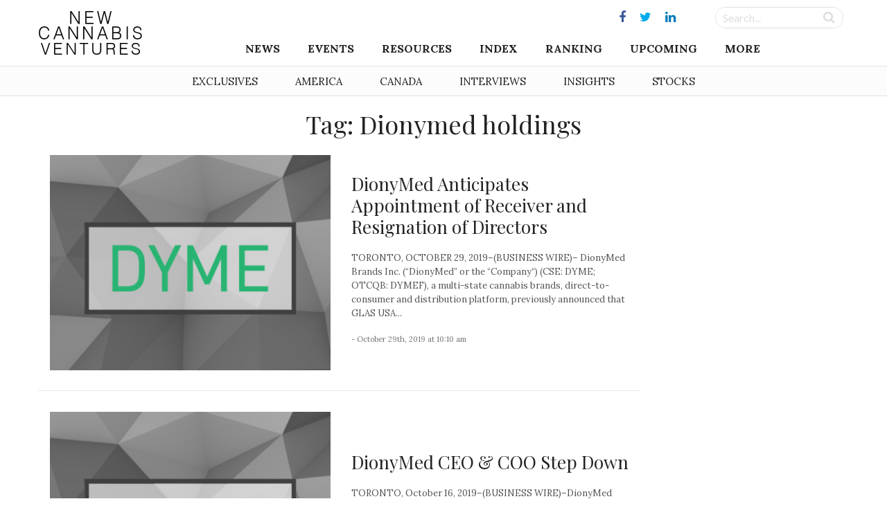

--- FILE ---
content_type: text/html; charset=UTF-8
request_url: https://www.newcannabisventures.com/tag/dionymed-holdings/
body_size: 10832
content:
<!DOCTYPE html>
<html lang="en-US" prefix="og: http://ogp.me/ns# fb: http://ogp.me/ns/fb# website: http://ogp.me/ns/website#">
<head itemscope itemtype="https://schema.org/ItemList">
<meta charset="UTF-8">
<meta name="viewport" content="width=device-width, initial-scale=1">
<link rel="profile" href="https://gmpg.org/xfn/11">
<link rel="pingback" href="https://www.newcannabisventures.com/xmlrpc.php">
<link href="https://fonts.googleapis.com/css?family=Lato:400,400i,700,700i|Lora:400,700,700i|Playfair+Display:400,700,900&amp;subset=latin-ext" rel="stylesheet">
<title>Dionymed holdings &#8211; New Cannabis Ventures</title>
<link rel='dns-prefetch' href='//maxcdn.bootstrapcdn.com' />
<link rel='dns-prefetch' href='//fonts.googleapis.com' />
<link rel='dns-prefetch' href='//s.w.org' />
<link rel="alternate" type="application/rss+xml" title="New Cannabis Ventures &raquo; Feed" href="https://www.newcannabisventures.com/feed/" />
<link rel="alternate" type="application/rss+xml" title="New Cannabis Ventures &raquo; Comments Feed" href="https://www.newcannabisventures.com/comments/feed/" />
<link rel="alternate" type="application/rss+xml" title="New Cannabis Ventures &raquo; Dionymed holdings Tag Feed" href="https://www.newcannabisventures.com/tag/dionymed-holdings/feed/" />
		<script type="e686962fecc0375cb4bca428-text/javascript">
			window._wpemojiSettings = {"baseUrl":"https:\/\/s.w.org\/images\/core\/emoji\/11\/72x72\/","ext":".png","svgUrl":"https:\/\/s.w.org\/images\/core\/emoji\/11\/svg\/","svgExt":".svg","source":{"wpemoji":"https:\/\/www.newcannabisventures.com\/wp-includes\/js\/wp-emoji.js?ver=4.9.9","twemoji":"https:\/\/www.newcannabisventures.com\/wp-includes\/js\/twemoji.js?ver=4.9.9"}};
			( function( window, document, settings ) {
	var src, ready, ii, tests;

	/*
	 * Create a canvas element for testing native browser support
	 * of emoji.
	 */
	var canvas = document.createElement( 'canvas' );
	var context = canvas.getContext && canvas.getContext( '2d' );

	/**
	 * Check if two sets of Emoji characters render the same.
	 *
	 * @param set1 array Set of Emoji characters.
	 * @param set2 array Set of Emoji characters.
	 * @returns {boolean} True if the two sets render the same.
	 */
	function emojiSetsRenderIdentically( set1, set2 ) {
		var stringFromCharCode = String.fromCharCode;

		// Cleanup from previous test.
		context.clearRect( 0, 0, canvas.width, canvas.height );
		context.fillText( stringFromCharCode.apply( this, set1 ), 0, 0 );
		var rendered1 = canvas.toDataURL();

		// Cleanup from previous test.
		context.clearRect( 0, 0, canvas.width, canvas.height );
		context.fillText( stringFromCharCode.apply( this, set2 ), 0, 0 );
		var rendered2 = canvas.toDataURL();

		return rendered1 === rendered2;
	}

	/**
	 * Detect if the browser supports rendering emoji or flag emoji. Flag emoji are a single glyph
	 * made of two characters, so some browsers (notably, Firefox OS X) don't support them.
	 *
	 * @since 4.2.0
	 *
	 * @param type {String} Whether to test for support of "flag" or "emoji".
	 * @return {Boolean} True if the browser can render emoji, false if it cannot.
	 */
	function browserSupportsEmoji( type ) {
		var isIdentical;

		if ( ! context || ! context.fillText ) {
			return false;
		}

		/*
		 * Chrome on OS X added native emoji rendering in M41. Unfortunately,
		 * it doesn't work when the font is bolder than 500 weight. So, we
		 * check for bold rendering support to avoid invisible emoji in Chrome.
		 */
		context.textBaseline = 'top';
		context.font = '600 32px Arial';

		switch ( type ) {
			case 'flag':
				/*
				 * Test for UN flag compatibility. This is the least supported of the letter locale flags,
				 * so gives us an easy test for full support.
				 *
				 * To test for support, we try to render it, and compare the rendering to how it would look if
				 * the browser doesn't render it correctly ([U] + [N]).
				 */
				isIdentical = emojiSetsRenderIdentically(
					[ 55356, 56826, 55356, 56819 ],
					[ 55356, 56826, 8203, 55356, 56819 ]
				);

				if ( isIdentical ) {
					return false;
				}

				/*
				 * Test for English flag compatibility. England is a country in the United Kingdom, it
				 * does not have a two letter locale code but rather an five letter sub-division code.
				 *
				 * To test for support, we try to render it, and compare the rendering to how it would look if
				 * the browser doesn't render it correctly (black flag emoji + [G] + [B] + [E] + [N] + [G]).
				 */
				isIdentical = emojiSetsRenderIdentically(
					[ 55356, 57332, 56128, 56423, 56128, 56418, 56128, 56421, 56128, 56430, 56128, 56423, 56128, 56447 ],
					[ 55356, 57332, 8203, 56128, 56423, 8203, 56128, 56418, 8203, 56128, 56421, 8203, 56128, 56430, 8203, 56128, 56423, 8203, 56128, 56447 ]
				);

				return ! isIdentical;
			case 'emoji':
				/*
				 * She's the hero Emoji deserves, but not the one it needs right now.
				 *
				 * To test for support, try to render a new emoji (female superhero),
				 * then compare it to how it would look if the browser doesn't render it correctly
				 * (superhero + female sign).
				 */
				isIdentical = emojiSetsRenderIdentically(
					[55358, 56760, 9792, 65039],
					[55358, 56760, 8203, 9792, 65039]
				);
				return ! isIdentical;
		}

		return false;
	}

	function addScript( src ) {
		var script = document.createElement( 'script' );

		script.src = src;
		script.defer = script.type = 'text/javascript';
		document.getElementsByTagName( 'head' )[0].appendChild( script );
	}

	tests = Array( 'flag', 'emoji' );

	settings.supports = {
		everything: true,
		everythingExceptFlag: true
	};

	for( ii = 0; ii < tests.length; ii++ ) {
		settings.supports[ tests[ ii ] ] = browserSupportsEmoji( tests[ ii ] );

		settings.supports.everything = settings.supports.everything && settings.supports[ tests[ ii ] ];

		if ( 'flag' !== tests[ ii ] ) {
			settings.supports.everythingExceptFlag = settings.supports.everythingExceptFlag && settings.supports[ tests[ ii ] ];
		}
	}

	settings.supports.everythingExceptFlag = settings.supports.everythingExceptFlag && ! settings.supports.flag;

	settings.DOMReady = false;
	settings.readyCallback = function() {
		settings.DOMReady = true;
	};

	if ( ! settings.supports.everything ) {
		ready = function() {
			settings.readyCallback();
		};

		if ( document.addEventListener ) {
			document.addEventListener( 'DOMContentLoaded', ready, false );
			window.addEventListener( 'load', ready, false );
		} else {
			window.attachEvent( 'onload', ready );
			document.attachEvent( 'onreadystatechange', function() {
				if ( 'complete' === document.readyState ) {
					settings.readyCallback();
				}
			} );
		}

		src = settings.source || {};

		if ( src.concatemoji ) {
			addScript( src.concatemoji );
		} else if ( src.wpemoji && src.twemoji ) {
			addScript( src.twemoji );
			addScript( src.wpemoji );
		}
	}

} )( window, document, window._wpemojiSettings );
		</script>
		<style type="text/css">
img.wp-smiley,
img.emoji {
	display: inline !important;
	border: none !important;
	box-shadow: none !important;
	height: 1em !important;
	width: 1em !important;
	margin: 0 .07em !important;
	vertical-align: -0.1em !important;
	background: none !important;
	padding: 0 !important;
}
</style>
<link rel='stylesheet' id='quotemedia-style-css'  href='https://www.newcannabisventures.com/wp-content/plugins/quotemedia-maxburst/assets/css/quotemedia-style.css?ver=4.9.9' type='text/css' media='all' />
<link rel='stylesheet' id='starter-style-css'  href='https://www.newcannabisventures.com/wp-content/themes/maxcanvas_child/style.css?ver=4.9.9' type='text/css' media='all' />
<link rel='stylesheet' id='normalize-css'  href='https://www.newcannabisventures.com/wp-content/themes/maxcanvas/css/normalize.css?ver=4.9.9' type='text/css' media='all' />
<link rel='stylesheet' id='bootstrap-style-css'  href='https://maxcdn.bootstrapcdn.com/bootstrap/3.3.7/css/bootstrap.min.css?ver=4.9.9' type='text/css' media='all' />
<link rel='stylesheet' id='font-awesome-css'  href='https://www.newcannabisventures.com/wp-content/plugins/js_composer/assets/lib/bower/font-awesome/css/font-awesome.min.css?ver=5.5.5' type='text/css' media='all' />
<link rel='stylesheet' id='animate-css'  href='https://www.newcannabisventures.com/wp-content/themes/maxcanvas/css/animate.css?ver=4.9.9' type='text/css' media='all' />
<link rel='stylesheet' id='parent-style-css'  href='https://www.newcannabisventures.com/wp-content/themes/maxcanvas/style.css?ver=4.9.9' type='text/css' media='all' />
<link rel='stylesheet' id='tablepress-default-css'  href='https://www.newcannabisventures.com/wp-content/plugins/tablepress/css/default.css?ver=1.9.2' type='text/css' media='all' />
<link rel='stylesheet' id='tablepress-custom-css'  href='https://www.newcannabisventures.com/wp-content/tablepress-custom.css?ver=23' type='text/css' media='all' />
<link rel='stylesheet' id='addtoany-css'  href='https://www.newcannabisventures.com/wp-content/plugins/add-to-any/addtoany.min.css?ver=1.15' type='text/css' media='all' />
<style id='addtoany-inline-css' type='text/css'>
#social-sharing .addtoany_list a>span {
    padding: 13px;
}

/*Tighten spacing between icons*/
#social-sharing .a2a_button_twitter,
#social-sharing .a2a_button_facebook,
#social-sharing .a2a_button_google_plus,
#social-sharing .a2a_button_linkedin,
#social-sharing .a2a_button_reddit { margin-bottom: -10px;
}

/*Facebook*/

#social-sharing .a2a_s_facebook {
    background-color: #fff !important;
    border: 1px solid #eaeaea !important;
    border-radius: 0 !important;
}
#social-sharing .a2a_s_facebook path {
    fill: rgb(65,99,175) !important;
}
/*/hover*/
#social-sharing a:hover .a2a_s_facebook {
    background-color: rgb(65,99,175) !important;
    opacity: 1;
}
#social-sharing a:hover .a2a_s_facebook path {
    fill: #fff !important;
}

/*twitter*/

#social-sharing .a2a_s_twitter {
    background-color: #fff !important;
    border: 1px solid #eaeaea !important;
    border-radius: 0 !important;
}
#social-sharing .a2a_s_twitter path {
    fill: rgb(85,172,238) !important;
}
#social-sharing a:hover .a2a_s_twitter {
    background-color: rgb(85,172,238) !important;
    opacity: 1;
}
#social-sharing a:hover .a2a_s_twitter path {
    fill: #fff !important;
}

/*google+*/
#social-sharing .a2a_s_google_plus {
    background-color: #fff !important;
    border: 1px solid #eaeaea !important;
    border-radius: 0 !important;
    padding: 10px !important;
}
#social-sharing .a2a_s_google_plus path {
    fill: rgb(232,64,52) !important;
}
#social-sharing a:hover .a2a_s_google_plus {
    background-color: rgb(232,64,52) !important;
    opacity: 1;
}
#social-sharing a:hover .a2a_s_google_plus path {
    fill: #fff !important;
}


/*Linkedin*/

#social-sharing .a2a_s_linkedin {
    background-color: #fff !important;
    border: 1px solid #eaeaea !important;
    border-radius: 0 !important;
}
#social-sharing .a2a_s_linkedin path {
    fill: rgb(25,133,188) !important;
}
#social-sharing a:hover .a2a_s_linkedin {
    background-color: rgb(25,133,188) !important;
    opacity: 1;
}
#social-sharing a:hover .a2a_s_linkedin path {
    fill: #fff !important;
}

/*reddit*/
#social-sharing .a2a_s_reddit {
    background-color: #fff !important;
    border: 1px solid #eaeaea !important;
    border-radius: 0 !important;
}
#social-sharing .a2a_s_reddit path {
    fill: rgb(239,70,35) !important;
}
#social-sharing a:hover .a2a_s_reddit {
    background-color: rgb(239,70,35) !important;
    opacity: 1
}
#social-sharing a:hover .a2a_s_reddit path {
    fill: #fff !important;
}
</style>
<link rel='stylesheet' id='slick-style-css'  href='https://www.newcannabisventures.com/wp-content/themes/maxcanvas_child/assets/js/slick/slick.css?ver=4.9.9' type='text/css' media='all' />
<link rel='stylesheet' id='slick-theme-style-css'  href='https://www.newcannabisventures.com/wp-content/themes/maxcanvas_child/assets/js/slick/slick-theme.css?ver=4.9.9' type='text/css' media='all' />
<link rel='stylesheet' id='sidr-style-css'  href='https://www.newcannabisventures.com/wp-content/themes/maxcanvas_child/assets/js/sidr/stylesheets/jquery.sidr.light.css?ver=4.9.9' type='text/css' media='all' />
<link rel='stylesheet' id='bootstrap3-extended-css'  href='https://www.newcannabisventures.com/wp-content/themes/maxcanvas_child/assets/css/bootstrap3-ext.css?ver=4.9.9' type='text/css' media='all' />
<link rel='stylesheet' id='global-style-css'  href='https://www.newcannabisventures.com/wp-content/themes/maxcanvas_child/assets/css/global.css?ver=4.9.9' type='text/css' media='all' />
<link rel='stylesheet' id='responsive-style-css'  href='https://www.newcannabisventures.com/wp-content/themes/maxcanvas_child/assets/css/responsive.css?ver=4.9.9' type='text/css' media='all' />
<link rel='stylesheet' id='google-playfair-css'  href='https://fonts.googleapis.com/css?family=Playfair+Display&#038;ver=4.9.9' type='text/css' media='all' />
<link rel='stylesheet' id='custom-navigation-style-css'  href='https://www.newcannabisventures.com/wp-content/themes/maxcanvas_child/assets/css/menu/navigation.css?ver=4.9.9' type='text/css' media='all' />
<link rel='stylesheet' id='blog-css'  href='https://www.newcannabisventures.com/wp-content/themes/maxcanvas_child/assets/css/blog.css?ver=4.9.9' type='text/css' media='all' />
<script type="e686962fecc0375cb4bca428-text/javascript" src='https://www.newcannabisventures.com/wp-includes/js/jquery/jquery.js?ver=1.12.4'></script>
<script type="e686962fecc0375cb4bca428-text/javascript" src='https://www.newcannabisventures.com/wp-includes/js/jquery/jquery-migrate.js?ver=1.4.1'></script>
<script type="e686962fecc0375cb4bca428-text/javascript" src='https://www.newcannabisventures.com/wp-content/plugins/add-to-any/addtoany.min.js?ver=1.1'></script>
<script type="e686962fecc0375cb4bca428-text/javascript" src='https://maxcdn.bootstrapcdn.com/bootstrap/3.3.7/js/bootstrap.min.js?ver=4.9.9'></script>
<link rel='https://api.w.org/' href='https://www.newcannabisventures.com/wp-json/' />
<link rel="EditURI" type="application/rsd+xml" title="RSD" href="https://www.newcannabisventures.com/xmlrpc.php?rsd" />
<link rel="wlwmanifest" type="application/wlwmanifest+xml" href="https://www.newcannabisventures.com/wp-includes/wlwmanifest.xml" /> 
<meta name="generator" content="WordPress 4.9.9" />

<script data-cfasync="false">
window.a2a_config=window.a2a_config||{};a2a_config.callbacks=[];a2a_config.overlays=[];a2a_config.templates={};
a2a_config.templates.twitter = {
    text: "${title} ${link}",
	via: "invest420",
    hashtags: "cannabis"
};
(function(d,s,a,b){a=d.createElement(s);b=d.getElementsByTagName(s)[0];a.async=1;a.src="https://static.addtoany.com/menu/page.js";b.parentNode.insertBefore(a,b);})(document,"script");
</script>
<style>
body{ padding-top: 0px !important; }
body.body-logged-in .fixed-header{ top: 28px !important; }
body.logged-in .fixed-header{ top: 28px !important; }
</style>
<meta name="generator" content="Powered by WPBakery Page Builder - drag and drop page builder for WordPress."/>
<!--[if lte IE 9]><link rel="stylesheet" type="text/css" href="https://www.newcannabisventures.com/wp-content/plugins/js_composer/assets/css/vc_lte_ie9.min.css" media="screen"><![endif]-->

<!-- wpsso meta tags begin -->
<!-- generator:1 --><meta name="generator" content="WPSSO Core 5.0.1/L*"/>
<!-- generator:2 --><meta name="generator" content="WPSSO UM 2.0.0/F"/>
<link rel="canonical" href="https://www.newcannabisventures.com/tag/dionymed-holdings/"/>
<meta property="og:locale" content="en_US"/>
<meta property="og:site_name" content="New Cannabis Ventures"/>
<meta property="og:title" content="Dionymed holdings"/>
<meta property="og:description" content="Tag archive for Dionymed holdings."/>
<!-- og:image:1 --><meta property="og:image" content="https://www.newcannabisventures.com/wp-content/uploads/2016/06/new-cannabis-ventures-black.jpg"/>
<!-- og:image:1 --><meta property="og:image:width" content="600"/>
<!-- og:image:1 --><meta property="og:image:height" content="315"/>
<meta name="twitter:domain" content="www.newcannabisventures.com"/>
<meta name="twitter:site" content="@invest420"/>
<meta name="twitter:title" content="Dionymed holdings"/>
<meta name="twitter:description" content="Tag archive for Dionymed holdings."/>
<meta name="twitter:card" content="summary"/>
<meta name="twitter:image" content="https://www.newcannabisventures.com/wp-content/uploads/2016/06/new-cannabis-ventures-black.jpg"/>
<link itemprop="url" href="https://www.newcannabisventures.com/tag/dionymed-holdings/"/>
<meta itemprop="name" content="Dionymed holdings"/>
<meta itemprop="description" content="Tag archive for Dionymed holdings."/>
<meta name="thumbnail" content="https://www.newcannabisventures.com/wp-content/uploads/2016/06/new-cannabis-ventures-black.jpg"/>
<meta name="robots" content="index, follow"/>
<noscript itemprop="image" itemscope itemtype="https://schema.org/ImageObject">
	<link itemprop="url" href="https://www.newcannabisventures.com/wp-content/uploads/2016/06/new-cannabis-ventures-black.jpg"/>
	<meta itemprop="width" content="600"/>
	<meta itemprop="height" content="315"/>
</noscript>
<!-- wpsso meta tags end -->
<!-- added on 2025-11-27T19:14:04+00:00 in 0.003467 secs from https://www.newcannabisventures.com -->

<noscript><style type="text/css"> .wpb_animate_when_almost_visible { opacity: 1; }</style></noscript></head>

<body class="archive tag tag-dionymed-holdings tag-4666 group-blog wpb-js-composer js-comp-ver-5.5.5 vc_responsive">
<a href="#" id="return-to-top" title="Go to top"><i class="fa fa-angle-up" aria-hidden="true"></i></a>
	<header class="navbar-fixed-top">
		<div id="header">
			<div class="container">
				<div class="row">
					<div class="main desktop-nav col-xs-12">
						<div id="primary">
	<div id="logo" class="vcenter">
		<a href="https://www.newcannabisventures.com"><img src="https://www.newcannabisventures.com/wp-content/uploads/2018/02/logo-new.png" alt="New Cannabis Ventures"></a>
	</div><!-- Logo -->

	<div id="primary-wrapper" class="vcenter">
		
					<div id="social-media" class="vcenter">
			    			    	<a href="https://www.facebook.com/ncvmedia" target="_blank"><i class="fa fa-facebook"></i></a>
			    			    	<a href="https://twitter.com/ncvmedia" target="_blank"><i class="fa fa-twitter"></i></a>
			    			    	<a href="https://www.linkedin.com/company/new-cannabis-ventures/" target="_blank"><i class="fa fa-linkedin"></i></a>
			    			</div>
				
		<div id="search-form" class="vcenter">
			<form role="search" method="get" id="searchform" action="https://www.newcannabisventures.com/">
			    <div class="searchboxwrapper">
			    	<input class="searchbox" type="text" value="" name="s" placeholder="Search..." id="s">
			        <input class="searchsubmit" type="submit" id="searchsubmit" value="">
			    </div>
			</form>
		</div>

		<div class="nav">
			<div id="navigation">
		    	<div class="menu-header">
			    	<div class="mobile-logo">
			    		<a href="https://www.newcannabisventures.com"><img src="https://www.newcannabisventures.com/wp-content/uploads/2018/02/logo-new.png" alt="New Cannabis Ventures"></a>
			    	</div>
			    	<a id="btnClose" href="javascript:void(0)" onClick="if (!window.__cfRLUnblockHandlers) return false; jQuery.sidr('close', 'open');" data-cf-modified-e686962fecc0375cb4bca428-="">&times;</a>
                </div>
				<nav role="navigation" class="nav row">
                	<ul id="menu-header-navigation-menu" class="menu"><li id="menu-item-24992" class="menu-item menu-item-type-post_type menu-item-object-page menu-item-home menu-item-has-children menu-item-24992"><a href="https://www.newcannabisventures.com/">News</a>
<ul class="sub-menu">
	<li id="menu-item-24020" class="menu-item menu-item-type-taxonomy menu-item-object-category menu-item-24020"><a href="https://www.newcannabisventures.com/category/exclusives/">Exclusive &#038; Breaking News</a></li>
	<li id="menu-item-24019" class="menu-item menu-item-type-taxonomy menu-item-object-category menu-item-24019"><a href="https://www.newcannabisventures.com/category/cannabis-thought-leader-news/">Thought Leader News</a></li>
	<li id="menu-item-24017" class="menu-item menu-item-type-taxonomy menu-item-object-category menu-item-24017"><a href="https://www.newcannabisventures.com/category/cannabis-investor-news/">Cannabis Investor News</a></li>
	<li id="menu-item-24016" class="menu-item menu-item-type-taxonomy menu-item-object-category menu-item-24016"><a href="https://www.newcannabisventures.com/category/cannabis-company-news/">Cannabis Company News</a></li>
	<li id="menu-item-24018" class="menu-item menu-item-type-taxonomy menu-item-object-category menu-item-24018"><a href="https://www.newcannabisventures.com/category/cannabis-products-and-services-news/">Products &#038; Services News</a></li>
	<li id="menu-item-24021" class="menu-item menu-item-type-taxonomy menu-item-object-category menu-item-24021"><a href="https://www.newcannabisventures.com/category/publicly-traded-cannabis-stock-news/">Public Company News</a></li>
</ul>
</li>
<li id="menu-item-46675" class="menu-item menu-item-type-custom menu-item-object-custom menu-item-has-children menu-item-46675"><a href="#">Events</a>
<ul class="sub-menu">
	<li id="menu-item-46677" class="menu-item menu-item-type-post_type menu-item-object-page menu-item-46677"><a href="https://www.newcannabisventures.com/cannabis-industry-events/">Cannabis Industry Events</a></li>
	<li id="menu-item-46676" class="menu-item menu-item-type-post_type menu-item-object-page menu-item-46676"><a href="https://www.newcannabisventures.com/cannabis-investor-earnings-conference-call-calendar/">Earnings Conference Call Calendar</a></li>
</ul>
</li>
<li id="menu-item-24023" class="menu-item menu-item-type-custom menu-item-object-custom menu-item-has-children menu-item-24023"><a href="#">Resources</a>
<ul class="sub-menu">
	<li id="menu-item-24024" class="menu-item menu-item-type-post_type menu-item-object-page menu-item-24024"><a href="https://www.newcannabisventures.com/cannabis-investors/">Cannabis Investors</a></li>
	<li id="menu-item-24025" class="menu-item menu-item-type-post_type menu-item-object-page menu-item-24025"><a href="https://www.newcannabisventures.com/cannabis-companies/">Cannabis Companies</a></li>
	<li id="menu-item-24026" class="menu-item menu-item-type-post_type menu-item-object-page menu-item-24026"><a href="https://www.newcannabisventures.com/cannabis-products-and-services/">Ancillary Companies</a></li>
	<li id="menu-item-24031" class="menu-item menu-item-type-post_type menu-item-object-page menu-item-24031"><a href="https://www.newcannabisventures.com/marijuana-business-licenses/">Cannabis Licenses</a></li>
	<li id="menu-item-24028" class="menu-item menu-item-type-post_type menu-item-object-page menu-item-24028"><a href="https://www.newcannabisventures.com/canadian-cannabis-investor-resources/">Canadian Cannabis Resources</a></li>
	<li id="menu-item-53229" class="menu-item menu-item-type-custom menu-item-object-custom menu-item-53229"><a href="https://www.newcannabisventures.com/state-medical-marijuana-programs/">American Cannabis Resources</a></li>
	<li id="menu-item-24030" class="menu-item menu-item-type-post_type menu-item-object-page menu-item-24030"><a href="https://www.newcannabisventures.com/support-the-cannabis-industry/">Support the Cause</a></li>
</ul>
</li>
<li id="menu-item-28463" class="menu-item menu-item-type-post_type menu-item-object-page menu-item-28463"><a href="https://www.newcannabisventures.com/cannabis-stock-index/">Index</a></li>
<li id="menu-item-24032" class="menu-item menu-item-type-post_type menu-item-object-page menu-item-24032"><a href="https://www.newcannabisventures.com/cannabis-company-revenue-ranking/">Ranking</a></li>
<li id="menu-item-41051" class="menu-item menu-item-type-post_type menu-item-object-page menu-item-41051"><a href="https://www.newcannabisventures.com/cannabis-stock-ipos-and-new-issues/">Upcoming</a></li>
<li id="menu-item-24035" class="menu-item menu-item-type-custom menu-item-object-custom menu-item-has-children menu-item-24035"><a href="#">More</a>
<ul class="sub-menu">
	<li id="menu-item-24036" class="menu-item menu-item-type-post_type menu-item-object-page menu-item-24036"><a href="https://www.newcannabisventures.com/about-new-cannabis-ventures/">Company Overview</a></li>
	<li id="menu-item-24043" class="menu-item menu-item-type-post_type menu-item-object-page menu-item-24043"><a href="https://www.newcannabisventures.com/subscribe/">The NCV Newsletter</a></li>
	<li id="menu-item-24037" class="menu-item menu-item-type-post_type menu-item-object-page menu-item-24037"><a href="https://www.newcannabisventures.com/alan-brochstein-media-mentions/">Press &#038; Media Mentions</a></li>
	<li id="menu-item-24034" class="menu-item menu-item-type-post_type menu-item-object-page menu-item-24034"><a href="https://www.newcannabisventures.com/cannabis-and-marijuana-entrepreneurs/">Get Listed</a></li>
	<li id="menu-item-24038" class="menu-item menu-item-type-post_type menu-item-object-page menu-item-24038"><a href="https://www.newcannabisventures.com/cannabis-advertising/">Advertise With Us</a></li>
	<li id="menu-item-24041" class="menu-item menu-item-type-custom menu-item-object-custom menu-item-24041"><a target="_blank" href="https://form.jotform.com/53395769996179">Submit a News Tip</a></li>
	<li id="menu-item-24042" class="menu-item menu-item-type-post_type menu-item-object-page menu-item-24042"><a href="https://www.newcannabisventures.com/cannabis-news-mobile-app-real-time-alerts/">Mobile App</a></li>
	<li id="menu-item-24044" class="menu-item menu-item-type-post_type menu-item-object-page menu-item-24044"><a href="https://www.newcannabisventures.com/contact/">Contact</a></li>
</ul>
</li>
</ul>                </nav>
			</div>
		</div>

	</div>
</div>					</div>
					<div class="mobile-nav col-xs-12">
						<div id="primary">
	<div id="primary-wrapper">
				
		<div class="nav vcenter">
			<div id="mobile-header" class="text-center pull-left">

			   	<a id="responsive-menu-button" class="" href="#open">
					<span></span>
					<span></span>
					<span></span>
			    </a>
			    
			    <div id="navigation">
			    	<div class="menu-header">
				    	<div class="mobile-logo">
				    		<a href="https://www.newcannabisventures.com"><img src="https://www.newcannabisventures.com/wp-content/uploads/2018/02/logo-new.png" alt="New Cannabis Ventures"></a>
				    	</div>
				    	<a id="btnClose" href="javascript:void(0)" onClick="if (!window.__cfRLUnblockHandlers) return false; jQuery.sidr('close', 'open');" data-cf-modified-e686962fecc0375cb4bca428-="">&times;</a>
                    </div>
					<nav role="navigation" class="nav row">
                    	<ul id="menu-header-navigation-menu-1" class="menu"><li class="menu-item menu-item-type-post_type menu-item-object-page menu-item-home menu-item-has-children menu-item-24992"><a href="https://www.newcannabisventures.com/">News</a>
<ul class="sub-menu">
	<li class="menu-item menu-item-type-taxonomy menu-item-object-category menu-item-24020"><a href="https://www.newcannabisventures.com/category/exclusives/">Exclusive &#038; Breaking News</a></li>
	<li class="menu-item menu-item-type-taxonomy menu-item-object-category menu-item-24019"><a href="https://www.newcannabisventures.com/category/cannabis-thought-leader-news/">Thought Leader News</a></li>
	<li class="menu-item menu-item-type-taxonomy menu-item-object-category menu-item-24017"><a href="https://www.newcannabisventures.com/category/cannabis-investor-news/">Cannabis Investor News</a></li>
	<li class="menu-item menu-item-type-taxonomy menu-item-object-category menu-item-24016"><a href="https://www.newcannabisventures.com/category/cannabis-company-news/">Cannabis Company News</a></li>
	<li class="menu-item menu-item-type-taxonomy menu-item-object-category menu-item-24018"><a href="https://www.newcannabisventures.com/category/cannabis-products-and-services-news/">Products &#038; Services News</a></li>
	<li class="menu-item menu-item-type-taxonomy menu-item-object-category menu-item-24021"><a href="https://www.newcannabisventures.com/category/publicly-traded-cannabis-stock-news/">Public Company News</a></li>
</ul>
</li>
<li class="menu-item menu-item-type-custom menu-item-object-custom menu-item-has-children menu-item-46675"><a href="#">Events</a>
<ul class="sub-menu">
	<li class="menu-item menu-item-type-post_type menu-item-object-page menu-item-46677"><a href="https://www.newcannabisventures.com/cannabis-industry-events/">Cannabis Industry Events</a></li>
	<li class="menu-item menu-item-type-post_type menu-item-object-page menu-item-46676"><a href="https://www.newcannabisventures.com/cannabis-investor-earnings-conference-call-calendar/">Earnings Conference Call Calendar</a></li>
</ul>
</li>
<li class="menu-item menu-item-type-custom menu-item-object-custom menu-item-has-children menu-item-24023"><a href="#">Resources</a>
<ul class="sub-menu">
	<li class="menu-item menu-item-type-post_type menu-item-object-page menu-item-24024"><a href="https://www.newcannabisventures.com/cannabis-investors/">Cannabis Investors</a></li>
	<li class="menu-item menu-item-type-post_type menu-item-object-page menu-item-24025"><a href="https://www.newcannabisventures.com/cannabis-companies/">Cannabis Companies</a></li>
	<li class="menu-item menu-item-type-post_type menu-item-object-page menu-item-24026"><a href="https://www.newcannabisventures.com/cannabis-products-and-services/">Ancillary Companies</a></li>
	<li class="menu-item menu-item-type-post_type menu-item-object-page menu-item-24031"><a href="https://www.newcannabisventures.com/marijuana-business-licenses/">Cannabis Licenses</a></li>
	<li class="menu-item menu-item-type-post_type menu-item-object-page menu-item-24028"><a href="https://www.newcannabisventures.com/canadian-cannabis-investor-resources/">Canadian Cannabis Resources</a></li>
	<li class="menu-item menu-item-type-custom menu-item-object-custom menu-item-53229"><a href="https://www.newcannabisventures.com/state-medical-marijuana-programs/">American Cannabis Resources</a></li>
	<li class="menu-item menu-item-type-post_type menu-item-object-page menu-item-24030"><a href="https://www.newcannabisventures.com/support-the-cannabis-industry/">Support the Cause</a></li>
</ul>
</li>
<li class="menu-item menu-item-type-post_type menu-item-object-page menu-item-28463"><a href="https://www.newcannabisventures.com/cannabis-stock-index/">Index</a></li>
<li class="menu-item menu-item-type-post_type menu-item-object-page menu-item-24032"><a href="https://www.newcannabisventures.com/cannabis-company-revenue-ranking/">Ranking</a></li>
<li class="menu-item menu-item-type-post_type menu-item-object-page menu-item-41051"><a href="https://www.newcannabisventures.com/cannabis-stock-ipos-and-new-issues/">Upcoming</a></li>
<li class="menu-item menu-item-type-custom menu-item-object-custom menu-item-has-children menu-item-24035"><a href="#">More</a>
<ul class="sub-menu">
	<li class="menu-item menu-item-type-post_type menu-item-object-page menu-item-24036"><a href="https://www.newcannabisventures.com/about-new-cannabis-ventures/">Company Overview</a></li>
	<li class="menu-item menu-item-type-post_type menu-item-object-page menu-item-24043"><a href="https://www.newcannabisventures.com/subscribe/">The NCV Newsletter</a></li>
	<li class="menu-item menu-item-type-post_type menu-item-object-page menu-item-24037"><a href="https://www.newcannabisventures.com/alan-brochstein-media-mentions/">Press &#038; Media Mentions</a></li>
	<li class="menu-item menu-item-type-post_type menu-item-object-page menu-item-24034"><a href="https://www.newcannabisventures.com/cannabis-and-marijuana-entrepreneurs/">Get Listed</a></li>
	<li class="menu-item menu-item-type-post_type menu-item-object-page menu-item-24038"><a href="https://www.newcannabisventures.com/cannabis-advertising/">Advertise With Us</a></li>
	<li class="menu-item menu-item-type-custom menu-item-object-custom menu-item-24041"><a target="_blank" href="https://form.jotform.com/53395769996179">Submit a News Tip</a></li>
	<li class="menu-item menu-item-type-post_type menu-item-object-page menu-item-24042"><a href="https://www.newcannabisventures.com/cannabis-news-mobile-app-real-time-alerts/">Mobile App</a></li>
	<li class="menu-item menu-item-type-post_type menu-item-object-page menu-item-24044"><a href="https://www.newcannabisventures.com/contact/">Contact</a></li>
</ul>
</li>
</ul>                    </nav>
                </div>
			</div>
		</div>

		<div id="logo" class="vcenter text-center">
			<a href="https://www.newcannabisventures.com"><img src="https://www.newcannabisventures.com/wp-content/uploads/2018/02/logo-new.png" alt="New Cannabis Ventures"></a>
		</div><!-- Logo -->

		<div id="search-form-small" class="vcenter">
			<form role="search" method="get" id="searchform" class="search-form" action="https://www.newcannabisventures.com/">
				<div class="form-group pull-right" id="search">
		          <input class="form-control" type="text" value="" name="s" placeholder="Search..." id="s">
		          <button class="form-control form-control-submit" type="submit" value="" >Submit</button>
		          <span class="search-label"><i class="fa fa-search" aria-hidden="true"></i></span>
		        </div>
			</form>
		</div>


	</div>

</div>					</div>
					<!-- //ONLY ON SINGLE POSTS -->
									</div>
			</div><!-- .container -->

			<div id="secondary-menu" class="desktop-nav container-fluid">
				<div class="row">
					<div class="text-center">
						<ul id="menu-secondary-menu" class="menu"><li id="menu-item-24047" class="menu-item menu-item-type-taxonomy menu-item-object-category menu-item-24047"><a href="https://www.newcannabisventures.com/category/exclusives/">Exclusives</a></li>
<li id="menu-item-35109" class="menu-item menu-item-type-taxonomy menu-item-object-category menu-item-35109"><a href="https://www.newcannabisventures.com/category/america/">America</a></li>
<li id="menu-item-35110" class="menu-item menu-item-type-taxonomy menu-item-object-category menu-item-35110"><a href="https://www.newcannabisventures.com/category/canada/">Canada</a></li>
<li id="menu-item-35242" class="menu-item menu-item-type-taxonomy menu-item-object-category menu-item-35242"><a href="https://www.newcannabisventures.com/category/interviews/">Interviews</a></li>
<li id="menu-item-24046" class="menu-item menu-item-type-taxonomy menu-item-object-category menu-item-24046"><a href="https://www.newcannabisventures.com/category/cannabis-thought-leader-news/">Insights</a></li>
<li id="menu-item-24051" class="menu-item menu-item-type-taxonomy menu-item-object-category menu-item-24051"><a href="https://www.newcannabisventures.com/category/publicly-traded-cannabis-stock-news/">Stocks</a></li>
</ul>					</div>
				</div>
			</div>
		</div><!-- #header -->
		
	</header>
	<div id="header_placeholder" class=""></div>
<main id="main" class="site-main" role="main">
	<div class="container">
		<div class="row">
			<header id="category-title">
				<h3 class="text-center">Tag: Dionymed holdings</h3>
			</header><!-- .entry-header -->
		</div>
		<div class="row">
						<div class="col-xs-12 col-sm-12 col-md-9 col-lg-9">
			
				
					
						
<article class="post-excerpt row-centered">
	<div class="col-lg-6 col-md-5 col-sm-12 col-xs-12 col-centered">
		<figure class="post-gallery">
			<a href="https://www.newcannabisventures.com/dionymed-anticipates-appointment-of-receiver-and-resignation-of-directors/">
				<img src="https://www.newcannabisventures.com/wp-content/uploads/2019/07/0-420x322.png" class="attachment-post-thumbnail size-post-thumbnail wp-post-image" alt="" data-wp-pid="55865" />			</a>
		</figure>
	</div>

	<div class="col-lg-6 col-md-7 col-sm-12 col-xs-12 col-centered">

		<header class="entry-header">
			<h3 class="entry-title"><a href="https://www.newcannabisventures.com/dionymed-anticipates-appointment-of-receiver-and-resignation-of-directors/">DionyMed Anticipates Appointment of Receiver and Resignation of Directors</a></h3>		</header><!-- .entry-header -->

		<div class="entry-content">
			TORONTO, OCTOBER 29, 2019&#8211;(BUSINESS WIRE)&#8211; DionyMed Brands Inc. (“DionyMed” or the “Company“) (CSE: DYME; OTCQB: DYMEF), a multi-state cannabis brands, direct-to-consumer and distribution platform, previously announced that GLAS USA...		</div><!-- .entry-content -->
		<div class="metafield">
			<div class="time">
				- October 29th, 2019 at 10:10 am 			</div>
		</div>

	</div>

</article><!-- #post-## -->

					
						
<article class="post-excerpt row-centered">
	<div class="col-lg-6 col-md-5 col-sm-12 col-xs-12 col-centered">
		<figure class="post-gallery">
			<a href="https://www.newcannabisventures.com/dionymed-ceo-coo-step-down/">
				<img src="https://www.newcannabisventures.com/wp-content/uploads/2019/07/0-420x322.png" class="attachment-post-thumbnail size-post-thumbnail wp-post-image" alt="" data-wp-pid="55865" />			</a>
		</figure>
	</div>

	<div class="col-lg-6 col-md-7 col-sm-12 col-xs-12 col-centered">

		<header class="entry-header">
			<h3 class="entry-title"><a href="https://www.newcannabisventures.com/dionymed-ceo-coo-step-down/">DionyMed CEO &#038; COO Step Down</a></h3>		</header><!-- .entry-header -->

		<div class="entry-content">
			TORONTO, October 16, 2019&#8211;(BUSINESS WIRE)&#8211;DionyMed Brands Inc. (“DionyMed” or the “Company“) (CSE: DYME; OTCQB: DYMEF), a multi-state cannabis brands, direct-to-consumer and distribution platform, announced today that Edward Fields, the...		</div><!-- .entry-content -->
		<div class="metafield">
			<div class="time">
				- October 16th, 2019 at 9:04 am 			</div>
		</div>

	</div>

</article><!-- #post-## -->

					
						
<article class="post-excerpt row-centered">
	<div class="col-lg-6 col-md-5 col-sm-12 col-xs-12 col-centered">
		<figure class="post-gallery">
			<a href="https://www.newcannabisventures.com/dionymed-brands-provides-financing-update-announces-reorganization-and-resumption-of-trading/">
				<img src="https://www.newcannabisventures.com/wp-content/uploads/2019/07/0-420x322.png" class="attachment-post-thumbnail size-post-thumbnail wp-post-image" alt="" data-wp-pid="55865" />			</a>
		</figure>
	</div>

	<div class="col-lg-6 col-md-7 col-sm-12 col-xs-12 col-centered">

		<header class="entry-header">
			<h3 class="entry-title"><a href="https://www.newcannabisventures.com/dionymed-brands-provides-financing-update-announces-reorganization-and-resumption-of-trading/">DionyMed Brands Provides Financing Update, Announces Reorganization and Resumption of Trading</a></h3>		</header><!-- .entry-header -->

		<div class="entry-content">
			DionyMed Brands Provides Financing Update, Announces Reorganization and Resumption of Trading TORONTO, September 19, 2019&#8211;(BUSINESS WIRE)&#8211;DionyMed Brands Inc. (“DionyMed” or the “Company”) (CSE:DYME; OTCQB:DYMEF), a multi-state cannabis brands, Direct-to-Consumer...		</div><!-- .entry-content -->
		<div class="metafield">
			<div class="time">
				- September 19th, 2019 at 9:14 am 			</div>
		</div>

	</div>

</article><!-- #post-## -->

					
						
<article class="post-excerpt row-centered">
	<div class="col-lg-6 col-md-5 col-sm-12 col-xs-12 col-centered">
		<figure class="post-gallery">
			<a href="https://www.newcannabisventures.com/dionymed-brands-announces-organizational-update-trading-halt/">
				<img src="https://www.newcannabisventures.com/wp-content/uploads/2019/05/Dionymed-DYME-420x322.png" class="attachment-post-thumbnail size-post-thumbnail wp-post-image" alt="" data-wp-pid="54070" />			</a>
		</figure>
	</div>

	<div class="col-lg-6 col-md-7 col-sm-12 col-xs-12 col-centered">

		<header class="entry-header">
			<h3 class="entry-title"><a href="https://www.newcannabisventures.com/dionymed-brands-announces-organizational-update-trading-halt/">DionyMed Brands Announces Organizational Update, Trading Halt</a></h3>		</header><!-- .entry-header -->

		<div class="entry-content">
			TORONTO, September 17, 2019&#8211;(BUSINESS WIRE)&#8211;DionyMed Brands Inc. (“DionyMed” or the “Company”) (CSE:DYME; OTCQB:DYMEF), a multi-state cannabis brands, Direct-to-Consumer and distribution platform, today announced trading of the Company’s shares was...		</div><!-- .entry-content -->
		<div class="metafield">
			<div class="time">
				- September 17th, 2019 at 9:44 am 			</div>
		</div>

	</div>

</article><!-- #post-## -->

					
						
<article class="post-excerpt row-centered">
	<div class="col-lg-6 col-md-5 col-sm-12 col-xs-12 col-centered">
		<figure class="post-gallery">
			<a href="https://www.newcannabisventures.com/dionymed-brands-inc-signs-exclusive-distribution-agreement-with-woah-candy-co/">
				<img src="https://www.newcannabisventures.com/wp-content/uploads/2019/07/woah-420x322.jpg" class="attachment-post-thumbnail size-post-thumbnail wp-post-image" alt="" data-wp-pid="56123" />			</a>
		</figure>
	</div>

	<div class="col-lg-6 col-md-7 col-sm-12 col-xs-12 col-centered">

		<header class="entry-header">
			<h3 class="entry-title"><a href="https://www.newcannabisventures.com/dionymed-brands-inc-signs-exclusive-distribution-agreement-with-woah-candy-co/">DionyMed Brands Inc. Signs Exclusive Distribution Agreement with Woah Candy Co.</a></h3>		</header><!-- .entry-header -->

		<div class="entry-content">
			Company Continues to Strengthen its Brand Portfolio with Additions of Premium Caramel and Chocolate Edibles TORONTO, July 31, 2019&#8211;(BUSINESS WIRE)&#8211;DionyMed Brands Inc. (“DionyMed” or “Company”) (CSE:DYME; OTCQB:DYMEF), a multi-state...		</div><!-- .entry-content -->
		<div class="metafield">
			<div class="time">
				- July 31st, 2019 at 9:15 am 			</div>
		</div>

	</div>

</article><!-- #post-## -->

					
						
<article class="post-excerpt row-centered">
	<div class="col-lg-6 col-md-5 col-sm-12 col-xs-12 col-centered">
		<figure class="post-gallery">
			<a href="https://www.newcannabisventures.com/dionymed-announces-close-of-acquisition-with-innovative-industrial-properties-for-mmacs-1-83-acre-los-angeles-campus/">
				<img src="https://www.newcannabisventures.com/wp-content/uploads/2019/07/0-420x322.png" class="attachment-post-thumbnail size-post-thumbnail wp-post-image" alt="" data-wp-pid="55865" />			</a>
		</figure>
	</div>

	<div class="col-lg-6 col-md-7 col-sm-12 col-xs-12 col-centered">

		<header class="entry-header">
			<h3 class="entry-title"><a href="https://www.newcannabisventures.com/dionymed-announces-close-of-acquisition-with-innovative-industrial-properties-for-mmacs-1-83-acre-los-angeles-campus/">DionyMed Announces Close of Acquisition with Innovative Industrial Properties for MMAC’s 1.83 acre Los Angeles Campus</a></h3>		</header><!-- .entry-header -->

		<div class="entry-content">
			TORONTO, July 24, 2019&#8211;(BUSINESS WIRE)&#8211;DionyMed Brands Inc. (“DionyMed” or “Company”) (CSE: DYME) (OTCQB: DYMEF), a multi-state cannabis brands platform, today confirmed the official close of its previously announced acquisition...		</div><!-- .entry-content -->
		<div class="metafield">
			<div class="time">
				- July 24th, 2019 at 9:14 am 			</div>
		</div>

	</div>

</article><!-- #post-## -->

					
						
<article class="post-excerpt row-centered">
	<div class="col-lg-6 col-md-5 col-sm-12 col-xs-12 col-centered">
		<figure class="post-gallery">
			<a href="https://www.newcannabisventures.com/dionymed-brands-taps-cannabis-reit-for-15-million-financing-for-southern-california-expansion/">
				<img src="https://www.newcannabisventures.com/wp-content/uploads/2019/07/dyme-socal-420x322.jpg" class="attachment-post-thumbnail size-post-thumbnail wp-post-image" alt="" data-wp-pid="55704" />			</a>
		</figure>
	</div>

	<div class="col-lg-6 col-md-7 col-sm-12 col-xs-12 col-centered">

		<header class="entry-header">
			<h3 class="entry-title"><a href="https://www.newcannabisventures.com/dionymed-brands-taps-cannabis-reit-for-15-million-financing-for-southern-california-expansion/">DionyMed Brands Taps Cannabis REIT for $15 Million Financing for Southern California Expansion</a></h3>		</header><!-- .entry-header -->

		<div class="entry-content">
			DionyMed Signs Definitive Agreements With Innovative Industrial Properties to Finance a Southern California Cannabis Campus Acquisition, Expanding DYME’s Direct-to-Consumer and Distribution Platform Statewide TORONTO, July 19, 2019&#8211;(BUSINESS WIRE)&#8211;DionyMed Brands...		</div><!-- .entry-content -->
		<div class="metafield">
			<div class="time">
				- July 19th, 2019 at 9:58 am 			</div>
		</div>

	</div>

</article><!-- #post-## -->

					
						
<article class="post-excerpt row-centered">
	<div class="col-lg-6 col-md-5 col-sm-12 col-xs-12 col-centered">
		<figure class="post-gallery">
			<a href="https://www.newcannabisventures.com/dionymed-brands-inc-signs-exclusive-distribution-agreement-with-fruit-slabs/">
				<img src="https://www.newcannabisventures.com/wp-content/uploads/2019/07/Fruit-Slabs-420x322.jpeg" class="attachment-post-thumbnail size-post-thumbnail wp-post-image" alt="" data-wp-pid="55425" />			</a>
		</figure>
	</div>

	<div class="col-lg-6 col-md-7 col-sm-12 col-xs-12 col-centered">

		<header class="entry-header">
			<h3 class="entry-title"><a href="https://www.newcannabisventures.com/dionymed-brands-inc-signs-exclusive-distribution-agreement-with-fruit-slabs/">DionyMed Brands Inc. Signs Exclusive Distribution Agreement with Fruit Slabs</a></h3>		</header><!-- .entry-header -->

		<div class="entry-content">
			DionyMed Further Strengthens its Brand Portfolio with Premium Cannabis Edibles Brand in Northern California TORONTO, July 11, 2019&#8211;(BUSINESS WIRE)&#8211;DionyMed Brands Inc. (“DionyMed” or “Company”) (CSE:DYME; OTCQB:DYMEF), a multi-state cannabis...		</div><!-- .entry-content -->
		<div class="metafield">
			<div class="time">
				- July 11th, 2019 at 9:09 am 			</div>
		</div>

	</div>

</article><!-- #post-## -->

					
						
<article class="post-excerpt row-centered">
	<div class="col-lg-6 col-md-5 col-sm-12 col-xs-12 col-centered">
		<figure class="post-gallery">
			<a href="https://www.newcannabisventures.com/dionymed-brands-lawsuit-alleges-eaze-defrauds-credit-card-companies/">
				<img src="https://www.newcannabisventures.com/wp-content/uploads/2019/06/Herban-Eaze-420x322.jpg" class="attachment-post-thumbnail size-post-thumbnail wp-post-image" alt="" data-wp-pid="54236" />			</a>
		</figure>
	</div>

	<div class="col-lg-6 col-md-7 col-sm-12 col-xs-12 col-centered">

		<header class="entry-header">
			<h3 class="entry-title"><a href="https://www.newcannabisventures.com/dionymed-brands-lawsuit-alleges-eaze-defrauds-credit-card-companies/">DionyMed Brands Lawsuit Alleges Eaze Defrauds Credit Card Companies</a></h3>		</header><!-- .entry-header -->

		<div class="entry-content">
			DionyMed Subsidiary Sues to Stop Eaze Credit Card Processing TORONTO, June 05, 2019&#8211;(BUSINESS WIRE)&#8211;Herban Industries CA LLC (“Herban”) today filed suit in the California Superior Court for the County...		</div><!-- .entry-content -->
		<div class="metafield">
			<div class="time">
				- June 5th, 2019 at 4:40 pm 			</div>
		</div>

	</div>

</article><!-- #post-## -->

					
						
<article class="post-excerpt row-centered">
	<div class="col-lg-6 col-md-5 col-sm-12 col-xs-12 col-centered">
		<figure class="post-gallery">
			<a href="https://www.newcannabisventures.com/dionymed-reports-q1-revenue-of-14-4-million/">
				<img src="https://www.newcannabisventures.com/wp-content/uploads/2019/05/dyme-dionymed-share-420x322.jpg" class="attachment-post-thumbnail size-post-thumbnail wp-post-image" alt="" data-wp-pid="52573" />			</a>
		</figure>
	</div>

	<div class="col-lg-6 col-md-7 col-sm-12 col-xs-12 col-centered">

		<header class="entry-header">
			<h3 class="entry-title"><a href="https://www.newcannabisventures.com/dionymed-reports-q1-revenue-of-14-4-million/">DionyMed Reports Q1 Revenue of $14.4 Million</a></h3>		</header><!-- .entry-header -->

		<div class="entry-content">
			DionyMed Brands Inc. Announces First Quarter 2019 Financial Results and Provides Financial Outlook for the Second Quarter of 2019 Expansion of operational footprint and brand portfolio strengthens Company’s position...		</div><!-- .entry-content -->
		<div class="metafield">
			<div class="time">
				- May 31st, 2019 at 8:17 am 			</div>
		</div>

	</div>

</article><!-- #post-## -->

					
						
<article class="post-excerpt row-centered">
	<div class="col-lg-6 col-md-5 col-sm-12 col-xs-12 col-centered">
		<figure class="post-gallery">
			<a href="https://www.newcannabisventures.com/dionymed-brands-expects-q1-sales-of-19-2-million-from-california-cannabis-operations/">
				<img src="https://www.newcannabisventures.com/wp-content/uploads/2018/11/Dionymed-aja-share-420x322.jpg" class="attachment-post-thumbnail size-post-thumbnail wp-post-image" alt="" data-wp-pid="45353" />			</a>
		</figure>
	</div>

	<div class="col-lg-6 col-md-7 col-sm-12 col-xs-12 col-centered">

		<header class="entry-header">
			<h3 class="entry-title"><a href="https://www.newcannabisventures.com/dionymed-brands-expects-q1-sales-of-19-2-million-from-california-cannabis-operations/">DionyMed Brands Expects Q1 Sales of $19.2 Million from California Cannabis Operations</a></h3>		</header><!-- .entry-header -->

		<div class="entry-content">
			DionyMed Brands Inc. Provides 1st Quarter 2019 Business Update TORONTO, May 1, 2019&#8211;(BUSINESS WIRE)&#8211;DionyMed Brands Inc. (“DionyMed”, “DYME” or “Company”) (CSE: DYME) (OTC: DYMEF), a multi-state cannabis brands, distribution...		</div><!-- .entry-content -->
		<div class="metafield">
			<div class="time">
				- May 1st, 2019 at 9:16 am 			</div>
		</div>

	</div>

</article><!-- #post-## -->

					
						
<article class="post-excerpt row-centered">
	<div class="col-lg-6 col-md-5 col-sm-12 col-xs-12 col-centered">
		<figure class="post-gallery">
			<a href="https://www.newcannabisventures.com/dionymed-brands-prices-10-million-equity-offering/">
				<img src="https://www.newcannabisventures.com/wp-content/uploads/2018/11/Dionymed-aja-share-420x322.jpg" class="attachment-post-thumbnail size-post-thumbnail wp-post-image" alt="" data-wp-pid="45353" />			</a>
		</figure>
	</div>

	<div class="col-lg-6 col-md-7 col-sm-12 col-xs-12 col-centered">

		<header class="entry-header">
			<h3 class="entry-title"><a href="https://www.newcannabisventures.com/dionymed-brands-prices-10-million-equity-offering/">DionyMed Brands Prices $10 Million Equity Offering</a></h3>		</header><!-- .entry-header -->

		<div class="entry-content">
			DionyMed Brands Inc. Announces C$10 Million Bought Deal Private Placement of Units Co-Led by Canaccord Genuity Corp. and Cormark Securities Inc. and Grants Option to Increase Deal Size to...		</div><!-- .entry-content -->
		<div class="metafield">
			<div class="time">
				- April 15th, 2019 at 8:42 am 			</div>
		</div>

	</div>

</article><!-- #post-## -->

					
						
<article class="post-excerpt row-centered">
	<div class="col-lg-6 col-md-5 col-sm-12 col-xs-12 col-centered">
		<figure class="post-gallery">
			<a href="https://www.newcannabisventures.com/busted-ipos-bounce-back-and-14-stories-from-new-cannabis-ventures/">
				<img src="https://www.newcannabisventures.com/wp-content/uploads/2018/07/ncv-logo-white-share-420x315.jpg" class="attachment-post-thumbnail size-post-thumbnail wp-post-image" alt="" data-wp-pid="39427" />			</a>
		</figure>
	</div>

	<div class="col-lg-6 col-md-7 col-sm-12 col-xs-12 col-centered">

		<header class="entry-header">
			<h3 class="entry-title"><a href="https://www.newcannabisventures.com/busted-ipos-bounce-back-and-14-stories-from-new-cannabis-ventures/">Busted IPOs Bounce Back and 14 Stories from New Cannabis Ventures</a></h3>		</header><!-- .entry-header -->

		<div class="entry-content">
			This is a copy of the January 27th edition of our weekly Newsletter, which we have been publishing since October 2015. Friends, In late 2018, many new multi-state operators...		</div><!-- .entry-content -->
		<div class="metafield">
			<div class="time">
				- January 27th, 2019 at 9:02 am 			</div>
		</div>

	</div>

</article><!-- #post-## -->

					
						
<article class="post-excerpt row-centered">
	<div class="col-lg-6 col-md-5 col-sm-12 col-xs-12 col-centered">
		<figure class="post-gallery">
			<a href="https://www.newcannabisventures.com/cannabis-operator-dionymed-brands-lines-up-20-million-credit-facility/">
				<img src="https://www.newcannabisventures.com/wp-content/uploads/2018/11/Dionymed-aja-share-420x322.jpg" class="attachment-post-thumbnail size-post-thumbnail wp-post-image" alt="" data-wp-pid="45353" />			</a>
		</figure>
	</div>

	<div class="col-lg-6 col-md-7 col-sm-12 col-xs-12 col-centered">

		<header class="entry-header">
			<h3 class="entry-title"><a href="https://www.newcannabisventures.com/cannabis-operator-dionymed-brands-lines-up-20-million-credit-facility/">Cannabis Operator DionyMed Brands Lines Up $40 Million Credit Facility</a></h3>		</header><!-- .entry-header -->

		<div class="entry-content">
			DionyMed Brands Inc. Signs Definitive Agreement for an up to US$40 Million Credit Facility TORONTO, January 17, 2019 &#8212; (Business Wire) &#8212; DionyMed Brands Inc. (“DionyMed” or “Company”) (CSE:DYME),...		</div><!-- .entry-content -->
		<div class="metafield">
			<div class="time">
				- January 17th, 2019 at 10:28 am 			</div>
		</div>

	</div>

</article><!-- #post-## -->

					
						
<article class="post-excerpt row-centered">
	<div class="col-lg-6 col-md-5 col-sm-12 col-xs-12 col-centered">
		<figure class="post-gallery">
			<a href="https://www.newcannabisventures.com/dionymed-raises-35-million-ahead-of-cse-debut/">
				<img src="https://www.newcannabisventures.com/wp-content/uploads/2018/11/Dionymed-aja-share-420x322.jpg" class="attachment-post-thumbnail size-post-thumbnail wp-post-image" alt="" data-wp-pid="45353" />			</a>
		</figure>
	</div>

	<div class="col-lg-6 col-md-7 col-sm-12 col-xs-12 col-centered">

		<header class="entry-header">
			<h3 class="entry-title"><a href="https://www.newcannabisventures.com/dionymed-raises-35-million-ahead-of-cse-debut/">DionyMed Raises $35 Million Ahead of CSE Debut</a></h3>		</header><!-- .entry-header -->

		<div class="entry-content">
			DionyMed Holdings Inc. Announces the Closing of Approximately C$35 Million of Private Placement Subscription Receipts and Conditional Listing Approval by the CSE TORONTO, Nov. 23, 2018 /CNW/ &#8211; DionyMed...		</div><!-- .entry-content -->
		<div class="metafield">
			<div class="time">
				- November 23rd, 2018 at 5:04 pm 			</div>
		</div>

	</div>

</article><!-- #post-## -->

					
					
<div class="pagination-nav">
			<div class="pull-left pagination-link">
					</div>
		<div class="pull-right pagination-link">
					</div>
	</div>

				
			</div>

			
	<div id="secondary" class="widget-area hidden-xs hidden-sm col-md-3 col-lg-3" role="complementary">

		
		
	</div>

		</div><!-- row -->
	</div><!-- container -->
</main><!-- #main -->


<footer role="contentinfo">
	<div class="site-footer" >
		<div class="container">
			<div class="row matchbox">
									<div id="footer1" class="widget-area col-xs-12 col-sm-4 col-md-4 match" role="complementary">
						<li id="text-12" class="widget widget_text"><h3 class="widget-title"><strong>Latest News</strong></h3>			<div class="textwidget">        <div class="post-excerpt footer">
            
              <div class="metafield">
                <div class="time">
                  November 26th, 2025                </div>
              </div>
              
              <header><h6 class="entry-title"><a href="https://www.newcannabisventures.com/be-careful-with-canadian-lps/">Be Careful With Canadian LPs</a></h6></header>

              <p>You’re reading this week’s edition of the New Cannabis...</p>
            
              <div class="metafield">
                <div class="time">
                  November 21st, 2025                </div>
              </div>
              
              <header><h6 class="entry-title"><a href="https://www.newcannabisventures.com/canadian-cannabis-sales-slipped-in-september-from-record-level/">Canadian Cannabis Sales Slipped in September from Record Level</a></h6></header>

              <p>Statistics Canada released September retail sales for the country,...</p>
                    </div>
    
</div>
		</li>
					</div><!-- Footer Widget 1 -->
				
									<div id="footer2" class="widget-area col-xs-12 col-sm-4 col-md-4 match" role="complementary">
						<li id="custom_post_widget-2" class="widget widget_custom_post_widget"><h3 class="widget-title"><strong>Get The App</strong></h3><p class="p1" style="text-align: center; color: #767676;">Download the free &#8220;New Cannabis Ventures&#8221; app on the iOS App Store or Google Play and get real-time push notifications straight to your phone on the latest breaking news and exclusives published.</p>
<hr />
<p><a href="https://itunes.apple.com/us/app/ncv-news/id1123542865?ls=1&amp;mt=8" target="_blank" rel="noopener"><img class="aligncenter wp-image-11189 size-full" title="Look for &quot;NCV News&quot; on the App store" src="https://www.newcannabisventures.com/wp-content/uploads/ncv-news-ios-app-store.png" alt="ncv-news-ios-app-store" width="135" height="40" data-wp-pid="11189" /></a></p>
<p><a href="https://play.google.com/store/apps/details?id=com.ncvnews.app.android" target="_blank" rel="noopener"><img class="aligncenter wp-image-11190" title="Look for &quot;NCV News&quot; on Google Play" src="https://www.newcannabisventures.com/wp-content/uploads/ncv-news-google-play.png" alt="ncv-news-google-play" width="135" height="41" data-wp-pid="11190" /></a></p>
</li>
					</div><!-- Footer Widget 2 -->
				
									<div id="footer3" class="widget-area col-xs-12 col-sm-4 col-md-4 match" role="complementary">
						<li id="text-6" class="widget widget_text"><h3 class="widget-title"><strong>NCV Media</strong></h3>			<div class="textwidget"><h4>Thank you for reading</h4>
<h4>New Cannabis Ventures</h4>
<p class="text-center" style="font-size: 13px; color: #767676;">Contributing original content and curating quality news on only the most promising cannabis companies and the most influential investors.</p>
</div>
		</li>
						<small>Follow us on</small><br/>
													<div id="social-media-footer" class="vcenter">
							    							    	<a href="https://www.facebook.com/ncvmedia" target="_blank" class="boxed-icon fill icon-3x"><i class="fa fa-facebook"></i></a>
							    							    	<a href="https://twitter.com/ncvmedia" target="_blank" class="boxed-icon fill icon-3x"><i class="fa fa-twitter"></i></a>
							    							    	<a href="https://www.linkedin.com/company/new-cannabis-ventures/" target="_blank" class="boxed-icon fill icon-3x"><i class="fa fa-linkedin"></i></a>
							    							</div>
											</div><!-- Footer Widget 3 -->
				
			</div><!-- .row -->
		</div><!-- .container -->
	</div>

	<div id="site-info">
		<div class="container">
			<div class="row">
				<div class="col-md-12">
					&copy; <a href="/">NCV Media, LLC.</a> <ul id="menu-footer-menu" class="menu"><li id="menu-item-24061" class="menu-item menu-item-type-post_type menu-item-object-page menu-item-24061"><a href="https://www.newcannabisventures.com/about-new-cannabis-ventures/">About</a></li>
<li id="menu-item-24064" class="menu-item menu-item-type-post_type menu-item-object-page menu-item-24064"><a href="https://www.newcannabisventures.com/contact/">Contact</a></li>
<li id="menu-item-24065" class="menu-item menu-item-type-post_type menu-item-object-page menu-item-24065"><a href="https://www.newcannabisventures.com/subscribe/">Newsletter</a></li>
<li id="menu-item-24063" class="menu-item menu-item-type-post_type menu-item-object-page menu-item-24063"><a href="https://www.newcannabisventures.com/cannabis-advertising/">Advertising</a></li>
<li id="menu-item-24066" class="menu-item menu-item-type-post_type menu-item-object-page menu-item-24066"><a href="https://www.newcannabisventures.com/privacy-policy/">Privacy</a></li>
<li id="menu-item-24062" class="menu-item menu-item-type-post_type menu-item-object-page menu-item-24062"><a href="https://www.newcannabisventures.com/disclaimer/">Disclaimer</a></li>
<li id="menu-item-32692" class="menu-item menu-item-type-custom menu-item-object-custom menu-item-32692"><a target="_blank" href="http://status.newcannabisventures.com/4262862">Status</a></li>
</ul>				</div>
			</div><!-- .row -->
		</div><!-- .container -->
	</div><!-- .site-info -->


</footer><!-- .site-footer -->

<script type="e686962fecc0375cb4bca428-text/javascript" src='https://www.newcannabisventures.com/wp-content/plugins/js_composer/assets/lib/waypoints/waypoints.min.js?ver=5.5.5'></script>
<script type="e686962fecc0375cb4bca428-text/javascript" src='https://www.newcannabisventures.com/wp-content/themes/maxcanvas_child/assets/js/matchbox.js?ver=4.9.9'></script>
<script type="e686962fecc0375cb4bca428-text/javascript" src='https://www.newcannabisventures.com/wp-content/themes/maxcanvas_child/assets/js/modernizr.custom.min.js?ver=4.9.9'></script>
<script type="e686962fecc0375cb4bca428-text/javascript" src='https://www.newcannabisventures.com/wp-content/themes/maxcanvas_child/assets/js/slick/slick.min.js?ver=4.9.9'></script>
<script type="e686962fecc0375cb4bca428-text/javascript" src='https://www.newcannabisventures.com/wp-content/themes/maxcanvas_child/assets/js/sidr/jquery.sidr.min.js?ver=4.9.9'></script>
<script type="e686962fecc0375cb4bca428-text/javascript" src='https://www.newcannabisventures.com/wp-content/themes/maxcanvas_child/assets/js/global.js?ver=4.9.9'></script>
<script type="e686962fecc0375cb4bca428-text/javascript" src='https://www.newcannabisventures.com/wp-content/themes/maxcanvas_child/assets/js/navigation.js?ver=2632004'></script>
<script type="e686962fecc0375cb4bca428-text/javascript" src='https://www.newcannabisventures.com/wp-includes/js/wp-embed.js?ver=4.9.9'></script>
<script id="qmod" type="e686962fecc0375cb4bca428-application/javascript" src="//qmod.quotemedia.com/js/qmodLoader.js" data-qmod-wmid="102900" data-qmod-env="app" async data-qmod-version=""></script>
<!-- Global site tag (gtag.js) - Google Analytics -->
<script async src="https://www.googletagmanager.com/gtag/js?id=UA-66328921-1" type="e686962fecc0375cb4bca428-text/javascript"></script>
<script type="e686962fecc0375cb4bca428-text/javascript">
  window.dataLayer = window.dataLayer || [];
  function gtag(){dataLayer.push(arguments);}
  gtag('js', new Date());

  gtag('config', 'UA-66328921-1');
</script>
<script src="/cdn-cgi/scripts/7d0fa10a/cloudflare-static/rocket-loader.min.js" data-cf-settings="e686962fecc0375cb4bca428-|49" defer></script></body>
</html>

--- FILE ---
content_type: text/css; charset=utf-8
request_url: https://www.newcannabisventures.com/wp-content/themes/maxcanvas_child/assets/css/menu/navigation.css?ver=4.9.9
body_size: 1218
content:
/*PRIMARY MENU STYLES*/

#navigation{
    list-style: none;
    margin: 10px auto 0;
    height: auto;
    text-align: center;
    position: static;
}
#navigation ul {
    margin: 0;
    padding: 0;
    display: inline-block;
}
#navigation li {
    display: block;
    float: left;
    line-height: 30px; /* this should be the same as your #navigation height */
    height: 30px; /* this should be the same as your #navigation height */
    margin: 0;
    padding: 0;
    position: relative;
}
#navigation li a {
    display: block;
    text-transform: uppercase;
    font-size: 16px;
    margin: 0 2rem;
    font-weight: 600;
    color: #222;
    white-space: nowrap;
}
#navigation li:hover a, #navigation li.current-menu-item a{
    text-decoration: none;
    border-bottom: #22bb68 solid 2px;
}
#navigation ul ul li:hover, #navigation ul ul li.current-menu-item{
    background-color: #fcfcfc;
    display: block;
    border-color: #fcfcfc;
}
#navigation li:hover ul li a, #navigation li.current-menu-item ul li a{
    border: none;
}

#navigation ul ul li:hover a, #navigation ul ul li.current-menu-item a{
    color: #222222; 
}

#navigation ul ul {
    display: none;
    position: absolute;
    top: 30px;
}
#navigation ul ul li {
    float: none;
    width: 100%;
    border-bottom: 2px solid #FCFCFC;
    height: auto;
    line-height: 1em;
    padding: 12px 0;
}
#navigation ul ul li a {
    color: #464646;
    font-size: 14px;
    font-weight: 500;
    white-space: nowrap;
    text-transform: capitalize;
}
#navigation ul ul li:last-child{
    border: none;
} 

#navigation ul li:hover > ul {
    display: block;
}
#navigation ul ul li ul {
    left: 190px;
    top: 0;
}

#navigation ul li:last-child ul.sub-menu {
    left: -63px;
}
#navigation ul li:last-child ul.sub-menu li ul.sub-menu {
    left: -100px;
    width: 100%;
}


/* dropdown menu */
#navigation nav ul.sub-menu {
    display: none;
    position: absolute;
    margin: 0;
    padding: 0;
    background: #fff;
    list-style: none;
    text-align: left;
    z-index: 99;
    width: auto;
    border: 2px solid #FCFCFC;
}

#btnClose {
    display: none;
}

@media only screen and (max-width:1025px) {
    
    #btnClose {
        color: #fff;
        font-size: 20px;
        vertical-align: middle;
        display: inline-block;
        background: #000;
        width: 20px;
        height: 20px;
        position: absolute;
        right: 0;
        top: 20px;
        line-height: 1;
        text-align: center;
    }

    .menu-header {
        display: block;
        position: relative;
        width: 100%;
        height: 100px;
    }

    .open-open {
        position: fixed !important;
    }
    #open .mobile-logo {
        display: block;
        text-align: center;
        max-width: 225px;
    }
    #open .mobile-logo img {
        margin: 15px auto;
        max-height: 46px;
    }

    #mobile-header {
        display: block;
    }
    #navigation {
        display: none;
    }

    #responsive-menu-button > span {
        background: #000 none repeat scroll 0 0;
        display: block;
        height: 2px;
        margin: 5px;
        width: 30px;
    }

    #responsive-menu-button {
        display: block;
        margin: 0;
        vertical-align: middle;
    }

    #open.sidr.right {
        right: -300px;
    }
    #open.sidr.left {
        left: -300px;
    }

    #open {
        background: #f5f5f5 none repeat scroll 0 0;
        box-shadow: none;
        height: 100%;
        margin: 0;
        max-width: 100%;
        padding: 0 15px;
        text-align: left;
        width: 300px;
    }

    #open.sidr .sidr-inner {
        font-size: 18px;
        padding: 0;
        text-transform: uppercase;
    }

    #open.sidr ul {
        border: medium none;
        padding: 0 15px;
    }

    #open.sidr ul li {
        border: medium none;
        transition: border 5s ease;
    }

    #open.sidr ul li:hover>a, #open.sidr ul li:hover>span, #open.sidr ul li.active>a, #open.sidr ul li.active>span, #open.sidr ul li.sidr-class-active>a, #open.sidr ul li.sidr-class-active>span {
        box-shadow: none;
        color: #16aa00;
        transition: border 5s ease;
    }

    #open.sidr ul li a, #open.sidr ul li span {
        padding: 5px 3%;
        border-bottom: 1px solid #e7e7e7;
        font-size: 16px;
        text-transform: capitalize;
        font-weight: 600;
    }

    #open.sidr ul li ul.sub-menu li a, #open.sidr ul li ul.sub-menu li span{
        font-weight: normal;
    }

    #open.sidr ul li.menu-item-has-children {
        position: relative;
    }

    #open.sidr ul li.menu-item-has-children:after {
        content: "\f107";
        display: inline-block;
        font-family: FontAwesome;
        top: 3px;
        right: 0;
        position: absolute;
        vertical-align: middle;
        border: 1px solid #e7e7e7;
        padding: 0px 6px;
        font-size: 14px;
        transform: rotate(0deg);
        transition: .5s ease all;
    }

    #open.sidr ul li.menu-item-has-children.active:after{
        transform: rotate(180deg);
    }

}

@media screen and (min-width: 768px){
    #navigation li a {

    }
}

@media screen and (min-width: 992px){
    #navigation li a {
        margin: 0 1.5rem;
        font-size: 14px;
    }
}

@media screen and (min-width: 1200px){
    #navigation li a {
        margin: 0 2rem;
        font-size: 16px;
    }
}


/*SECONDARY MENU STYLES*/

#menu-secondary-menu {
    list-style: none;
    padding: 10px 15px;
    margin-bottom: 0;
}

#menu-secondary-menu li {
    display: inline-block;
    margin: 0 3rem;
}

#menu-secondary-menu li a {
    color: #222;
    font-weight: 400;
    font-size: 15px;
    text-transform: uppercase;
}
#menu-secondary-menu li a:hover,
#menu-secondary-menu li a:active,
#menu-secondary-menu li a:focus {
    color: #666;
}

@media screen and (min-width: 768px){
    #menu-secondary-menu li {
        margin: 0 1rem;
    }
    #menu-secondary-menu li a {
        font-size: 11px;
    }
}

@media screen and (min-width: 992px){
    #menu-secondary-menu li {
        display: inline-block;
        margin: 0 2rem;
    }
    #menu-secondary-menu li a {
        font-size: 12px;
    }
}

@media screen and (min-width: 1200px){
    #menu-secondary-menu li {
        display: inline-block;
        margin: 0 2.5rem;
    }
    #menu-secondary-menu li a {
        font-size: 15px;
    }
}
